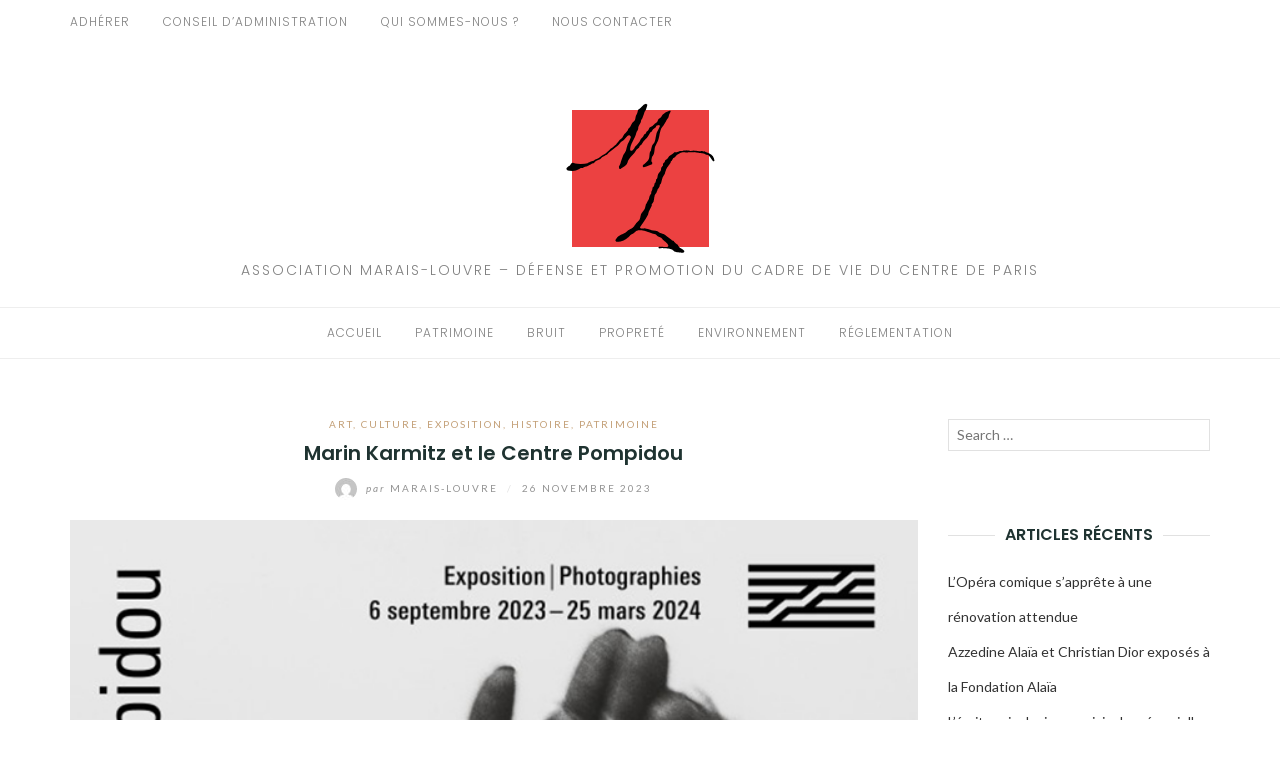

--- FILE ---
content_type: text/html; charset=UTF-8
request_url: https://marais-louvre.fr/marin-kamitz-et-le-centre-pompidou
body_size: 15665
content:
<!DOCTYPE html>
<html class="no-js" lang="fr-FR">
<head>
	<meta charset="UTF-8">
	<meta http-equiv="X-UA-Compatible" content="IE=edge">
	<meta name="viewport" content="width=device-width, initial-scale=1">
	<title>Marin Karmitz et le Centre Pompidou &#8211; Association Marais-Louvre</title>
<meta name='robots' content='max-image-preview:large' />
<link rel='dns-prefetch' href='//fonts.googleapis.com' />
<link rel="alternate" type="application/rss+xml" title="Association Marais-Louvre &raquo; Flux" href="https://marais-louvre.fr/feed" />
<link rel="alternate" type="application/rss+xml" title="Association Marais-Louvre &raquo; Flux des commentaires" href="https://marais-louvre.fr/comments/feed" />
<link rel="alternate" type="application/rss+xml" title="Association Marais-Louvre &raquo; Marin Karmitz et le Centre Pompidou Flux des commentaires" href="https://marais-louvre.fr/marin-kamitz-et-le-centre-pompidou/feed" />
<link rel="alternate" title="oEmbed (JSON)" type="application/json+oembed" href="https://marais-louvre.fr/wp-json/oembed/1.0/embed?url=https%3A%2F%2Fmarais-louvre.fr%2Fmarin-kamitz-et-le-centre-pompidou" />
<link rel="alternate" title="oEmbed (XML)" type="text/xml+oembed" href="https://marais-louvre.fr/wp-json/oembed/1.0/embed?url=https%3A%2F%2Fmarais-louvre.fr%2Fmarin-kamitz-et-le-centre-pompidou&#038;format=xml" />
<style id='wp-img-auto-sizes-contain-inline-css' type='text/css'>
img:is([sizes=auto i],[sizes^="auto," i]){contain-intrinsic-size:3000px 1500px}
/*# sourceURL=wp-img-auto-sizes-contain-inline-css */
</style>
<style id='wp-emoji-styles-inline-css' type='text/css'>

	img.wp-smiley, img.emoji {
		display: inline !important;
		border: none !important;
		box-shadow: none !important;
		height: 1em !important;
		width: 1em !important;
		margin: 0 0.07em !important;
		vertical-align: -0.1em !important;
		background: none !important;
		padding: 0 !important;
	}
/*# sourceURL=wp-emoji-styles-inline-css */
</style>
<style id='wp-block-library-inline-css' type='text/css'>
:root{--wp-block-synced-color:#7a00df;--wp-block-synced-color--rgb:122,0,223;--wp-bound-block-color:var(--wp-block-synced-color);--wp-editor-canvas-background:#ddd;--wp-admin-theme-color:#007cba;--wp-admin-theme-color--rgb:0,124,186;--wp-admin-theme-color-darker-10:#006ba1;--wp-admin-theme-color-darker-10--rgb:0,107,160.5;--wp-admin-theme-color-darker-20:#005a87;--wp-admin-theme-color-darker-20--rgb:0,90,135;--wp-admin-border-width-focus:2px}@media (min-resolution:192dpi){:root{--wp-admin-border-width-focus:1.5px}}.wp-element-button{cursor:pointer}:root .has-very-light-gray-background-color{background-color:#eee}:root .has-very-dark-gray-background-color{background-color:#313131}:root .has-very-light-gray-color{color:#eee}:root .has-very-dark-gray-color{color:#313131}:root .has-vivid-green-cyan-to-vivid-cyan-blue-gradient-background{background:linear-gradient(135deg,#00d084,#0693e3)}:root .has-purple-crush-gradient-background{background:linear-gradient(135deg,#34e2e4,#4721fb 50%,#ab1dfe)}:root .has-hazy-dawn-gradient-background{background:linear-gradient(135deg,#faaca8,#dad0ec)}:root .has-subdued-olive-gradient-background{background:linear-gradient(135deg,#fafae1,#67a671)}:root .has-atomic-cream-gradient-background{background:linear-gradient(135deg,#fdd79a,#004a59)}:root .has-nightshade-gradient-background{background:linear-gradient(135deg,#330968,#31cdcf)}:root .has-midnight-gradient-background{background:linear-gradient(135deg,#020381,#2874fc)}:root{--wp--preset--font-size--normal:16px;--wp--preset--font-size--huge:42px}.has-regular-font-size{font-size:1em}.has-larger-font-size{font-size:2.625em}.has-normal-font-size{font-size:var(--wp--preset--font-size--normal)}.has-huge-font-size{font-size:var(--wp--preset--font-size--huge)}.has-text-align-center{text-align:center}.has-text-align-left{text-align:left}.has-text-align-right{text-align:right}.has-fit-text{white-space:nowrap!important}#end-resizable-editor-section{display:none}.aligncenter{clear:both}.items-justified-left{justify-content:flex-start}.items-justified-center{justify-content:center}.items-justified-right{justify-content:flex-end}.items-justified-space-between{justify-content:space-between}.screen-reader-text{border:0;clip-path:inset(50%);height:1px;margin:-1px;overflow:hidden;padding:0;position:absolute;width:1px;word-wrap:normal!important}.screen-reader-text:focus{background-color:#ddd;clip-path:none;color:#444;display:block;font-size:1em;height:auto;left:5px;line-height:normal;padding:15px 23px 14px;text-decoration:none;top:5px;width:auto;z-index:100000}html :where(.has-border-color){border-style:solid}html :where([style*=border-top-color]){border-top-style:solid}html :where([style*=border-right-color]){border-right-style:solid}html :where([style*=border-bottom-color]){border-bottom-style:solid}html :where([style*=border-left-color]){border-left-style:solid}html :where([style*=border-width]){border-style:solid}html :where([style*=border-top-width]){border-top-style:solid}html :where([style*=border-right-width]){border-right-style:solid}html :where([style*=border-bottom-width]){border-bottom-style:solid}html :where([style*=border-left-width]){border-left-style:solid}html :where(img[class*=wp-image-]){height:auto;max-width:100%}:where(figure){margin:0 0 1em}html :where(.is-position-sticky){--wp-admin--admin-bar--position-offset:var(--wp-admin--admin-bar--height,0px)}@media screen and (max-width:600px){html :where(.is-position-sticky){--wp-admin--admin-bar--position-offset:0px}}

/*# sourceURL=wp-block-library-inline-css */
</style><style id='global-styles-inline-css' type='text/css'>
:root{--wp--preset--aspect-ratio--square: 1;--wp--preset--aspect-ratio--4-3: 4/3;--wp--preset--aspect-ratio--3-4: 3/4;--wp--preset--aspect-ratio--3-2: 3/2;--wp--preset--aspect-ratio--2-3: 2/3;--wp--preset--aspect-ratio--16-9: 16/9;--wp--preset--aspect-ratio--9-16: 9/16;--wp--preset--color--black: #000000;--wp--preset--color--cyan-bluish-gray: #abb8c3;--wp--preset--color--white: #ffffff;--wp--preset--color--pale-pink: #f78da7;--wp--preset--color--vivid-red: #cf2e2e;--wp--preset--color--luminous-vivid-orange: #ff6900;--wp--preset--color--luminous-vivid-amber: #fcb900;--wp--preset--color--light-green-cyan: #7bdcb5;--wp--preset--color--vivid-green-cyan: #00d084;--wp--preset--color--pale-cyan-blue: #8ed1fc;--wp--preset--color--vivid-cyan-blue: #0693e3;--wp--preset--color--vivid-purple: #9b51e0;--wp--preset--gradient--vivid-cyan-blue-to-vivid-purple: linear-gradient(135deg,rgb(6,147,227) 0%,rgb(155,81,224) 100%);--wp--preset--gradient--light-green-cyan-to-vivid-green-cyan: linear-gradient(135deg,rgb(122,220,180) 0%,rgb(0,208,130) 100%);--wp--preset--gradient--luminous-vivid-amber-to-luminous-vivid-orange: linear-gradient(135deg,rgb(252,185,0) 0%,rgb(255,105,0) 100%);--wp--preset--gradient--luminous-vivid-orange-to-vivid-red: linear-gradient(135deg,rgb(255,105,0) 0%,rgb(207,46,46) 100%);--wp--preset--gradient--very-light-gray-to-cyan-bluish-gray: linear-gradient(135deg,rgb(238,238,238) 0%,rgb(169,184,195) 100%);--wp--preset--gradient--cool-to-warm-spectrum: linear-gradient(135deg,rgb(74,234,220) 0%,rgb(151,120,209) 20%,rgb(207,42,186) 40%,rgb(238,44,130) 60%,rgb(251,105,98) 80%,rgb(254,248,76) 100%);--wp--preset--gradient--blush-light-purple: linear-gradient(135deg,rgb(255,206,236) 0%,rgb(152,150,240) 100%);--wp--preset--gradient--blush-bordeaux: linear-gradient(135deg,rgb(254,205,165) 0%,rgb(254,45,45) 50%,rgb(107,0,62) 100%);--wp--preset--gradient--luminous-dusk: linear-gradient(135deg,rgb(255,203,112) 0%,rgb(199,81,192) 50%,rgb(65,88,208) 100%);--wp--preset--gradient--pale-ocean: linear-gradient(135deg,rgb(255,245,203) 0%,rgb(182,227,212) 50%,rgb(51,167,181) 100%);--wp--preset--gradient--electric-grass: linear-gradient(135deg,rgb(202,248,128) 0%,rgb(113,206,126) 100%);--wp--preset--gradient--midnight: linear-gradient(135deg,rgb(2,3,129) 0%,rgb(40,116,252) 100%);--wp--preset--font-size--small: 13px;--wp--preset--font-size--medium: 20px;--wp--preset--font-size--large: 36px;--wp--preset--font-size--x-large: 42px;--wp--preset--spacing--20: 0.44rem;--wp--preset--spacing--30: 0.67rem;--wp--preset--spacing--40: 1rem;--wp--preset--spacing--50: 1.5rem;--wp--preset--spacing--60: 2.25rem;--wp--preset--spacing--70: 3.38rem;--wp--preset--spacing--80: 5.06rem;--wp--preset--shadow--natural: 6px 6px 9px rgba(0, 0, 0, 0.2);--wp--preset--shadow--deep: 12px 12px 50px rgba(0, 0, 0, 0.4);--wp--preset--shadow--sharp: 6px 6px 0px rgba(0, 0, 0, 0.2);--wp--preset--shadow--outlined: 6px 6px 0px -3px rgb(255, 255, 255), 6px 6px rgb(0, 0, 0);--wp--preset--shadow--crisp: 6px 6px 0px rgb(0, 0, 0);}:where(.is-layout-flex){gap: 0.5em;}:where(.is-layout-grid){gap: 0.5em;}body .is-layout-flex{display: flex;}.is-layout-flex{flex-wrap: wrap;align-items: center;}.is-layout-flex > :is(*, div){margin: 0;}body .is-layout-grid{display: grid;}.is-layout-grid > :is(*, div){margin: 0;}:where(.wp-block-columns.is-layout-flex){gap: 2em;}:where(.wp-block-columns.is-layout-grid){gap: 2em;}:where(.wp-block-post-template.is-layout-flex){gap: 1.25em;}:where(.wp-block-post-template.is-layout-grid){gap: 1.25em;}.has-black-color{color: var(--wp--preset--color--black) !important;}.has-cyan-bluish-gray-color{color: var(--wp--preset--color--cyan-bluish-gray) !important;}.has-white-color{color: var(--wp--preset--color--white) !important;}.has-pale-pink-color{color: var(--wp--preset--color--pale-pink) !important;}.has-vivid-red-color{color: var(--wp--preset--color--vivid-red) !important;}.has-luminous-vivid-orange-color{color: var(--wp--preset--color--luminous-vivid-orange) !important;}.has-luminous-vivid-amber-color{color: var(--wp--preset--color--luminous-vivid-amber) !important;}.has-light-green-cyan-color{color: var(--wp--preset--color--light-green-cyan) !important;}.has-vivid-green-cyan-color{color: var(--wp--preset--color--vivid-green-cyan) !important;}.has-pale-cyan-blue-color{color: var(--wp--preset--color--pale-cyan-blue) !important;}.has-vivid-cyan-blue-color{color: var(--wp--preset--color--vivid-cyan-blue) !important;}.has-vivid-purple-color{color: var(--wp--preset--color--vivid-purple) !important;}.has-black-background-color{background-color: var(--wp--preset--color--black) !important;}.has-cyan-bluish-gray-background-color{background-color: var(--wp--preset--color--cyan-bluish-gray) !important;}.has-white-background-color{background-color: var(--wp--preset--color--white) !important;}.has-pale-pink-background-color{background-color: var(--wp--preset--color--pale-pink) !important;}.has-vivid-red-background-color{background-color: var(--wp--preset--color--vivid-red) !important;}.has-luminous-vivid-orange-background-color{background-color: var(--wp--preset--color--luminous-vivid-orange) !important;}.has-luminous-vivid-amber-background-color{background-color: var(--wp--preset--color--luminous-vivid-amber) !important;}.has-light-green-cyan-background-color{background-color: var(--wp--preset--color--light-green-cyan) !important;}.has-vivid-green-cyan-background-color{background-color: var(--wp--preset--color--vivid-green-cyan) !important;}.has-pale-cyan-blue-background-color{background-color: var(--wp--preset--color--pale-cyan-blue) !important;}.has-vivid-cyan-blue-background-color{background-color: var(--wp--preset--color--vivid-cyan-blue) !important;}.has-vivid-purple-background-color{background-color: var(--wp--preset--color--vivid-purple) !important;}.has-black-border-color{border-color: var(--wp--preset--color--black) !important;}.has-cyan-bluish-gray-border-color{border-color: var(--wp--preset--color--cyan-bluish-gray) !important;}.has-white-border-color{border-color: var(--wp--preset--color--white) !important;}.has-pale-pink-border-color{border-color: var(--wp--preset--color--pale-pink) !important;}.has-vivid-red-border-color{border-color: var(--wp--preset--color--vivid-red) !important;}.has-luminous-vivid-orange-border-color{border-color: var(--wp--preset--color--luminous-vivid-orange) !important;}.has-luminous-vivid-amber-border-color{border-color: var(--wp--preset--color--luminous-vivid-amber) !important;}.has-light-green-cyan-border-color{border-color: var(--wp--preset--color--light-green-cyan) !important;}.has-vivid-green-cyan-border-color{border-color: var(--wp--preset--color--vivid-green-cyan) !important;}.has-pale-cyan-blue-border-color{border-color: var(--wp--preset--color--pale-cyan-blue) !important;}.has-vivid-cyan-blue-border-color{border-color: var(--wp--preset--color--vivid-cyan-blue) !important;}.has-vivid-purple-border-color{border-color: var(--wp--preset--color--vivid-purple) !important;}.has-vivid-cyan-blue-to-vivid-purple-gradient-background{background: var(--wp--preset--gradient--vivid-cyan-blue-to-vivid-purple) !important;}.has-light-green-cyan-to-vivid-green-cyan-gradient-background{background: var(--wp--preset--gradient--light-green-cyan-to-vivid-green-cyan) !important;}.has-luminous-vivid-amber-to-luminous-vivid-orange-gradient-background{background: var(--wp--preset--gradient--luminous-vivid-amber-to-luminous-vivid-orange) !important;}.has-luminous-vivid-orange-to-vivid-red-gradient-background{background: var(--wp--preset--gradient--luminous-vivid-orange-to-vivid-red) !important;}.has-very-light-gray-to-cyan-bluish-gray-gradient-background{background: var(--wp--preset--gradient--very-light-gray-to-cyan-bluish-gray) !important;}.has-cool-to-warm-spectrum-gradient-background{background: var(--wp--preset--gradient--cool-to-warm-spectrum) !important;}.has-blush-light-purple-gradient-background{background: var(--wp--preset--gradient--blush-light-purple) !important;}.has-blush-bordeaux-gradient-background{background: var(--wp--preset--gradient--blush-bordeaux) !important;}.has-luminous-dusk-gradient-background{background: var(--wp--preset--gradient--luminous-dusk) !important;}.has-pale-ocean-gradient-background{background: var(--wp--preset--gradient--pale-ocean) !important;}.has-electric-grass-gradient-background{background: var(--wp--preset--gradient--electric-grass) !important;}.has-midnight-gradient-background{background: var(--wp--preset--gradient--midnight) !important;}.has-small-font-size{font-size: var(--wp--preset--font-size--small) !important;}.has-medium-font-size{font-size: var(--wp--preset--font-size--medium) !important;}.has-large-font-size{font-size: var(--wp--preset--font-size--large) !important;}.has-x-large-font-size{font-size: var(--wp--preset--font-size--x-large) !important;}
/*# sourceURL=global-styles-inline-css */
</style>

<style id='classic-theme-styles-inline-css' type='text/css'>
/*! This file is auto-generated */
.wp-block-button__link{color:#fff;background-color:#32373c;border-radius:9999px;box-shadow:none;text-decoration:none;padding:calc(.667em + 2px) calc(1.333em + 2px);font-size:1.125em}.wp-block-file__button{background:#32373c;color:#fff;text-decoration:none}
/*# sourceURL=/wp-includes/css/classic-themes.min.css */
</style>
<link rel='stylesheet' id='eightydays-fonts-css' href='https://fonts.googleapis.com/css?family=Lato%3A400%2C700%2C400italic%2C700italic%7CPoppins%3A300%2C600&#038;ver=6.9#038;subset=latin%2Clatin-ext' type='text/css' media='all' />
<link rel='stylesheet' id='bootstrap-css' href='https://marais-louvre.fr/wp-content/themes/eightydays-lite/css/bootstrap.css?ver=3.3.5' type='text/css' media='all' />
<link rel='stylesheet' id='eightydays-lite-css' href='https://marais-louvre.fr/wp-content/themes/eightydays-lite/style.css?ver=6.9' type='text/css' media='all' />
<link rel='stylesheet' id='jquery-lazyloadxt-spinner-css-css' href='//marais-louvre.fr/wp-content/plugins/a3-lazy-load/assets/css/jquery.lazyloadxt.spinner.css?ver=6.9' type='text/css' media='all' />
<script type="text/javascript" src="https://marais-louvre.fr/wp-includes/js/jquery/jquery.min.js?ver=3.7.1" id="jquery-core-js"></script>
<script type="text/javascript" src="https://marais-louvre.fr/wp-includes/js/jquery/jquery-migrate.min.js?ver=3.4.1" id="jquery-migrate-js"></script>
<link rel="https://api.w.org/" href="https://marais-louvre.fr/wp-json/" /><link rel="alternate" title="JSON" type="application/json" href="https://marais-louvre.fr/wp-json/wp/v2/posts/11243" /><link rel="EditURI" type="application/rsd+xml" title="RSD" href="https://marais-louvre.fr/xmlrpc.php?rsd" />
<meta name="generator" content="WordPress 6.9" />
<link rel="canonical" href="https://marais-louvre.fr/marin-kamitz-et-le-centre-pompidou" />
<link rel='shortlink' href='https://marais-louvre.fr/?p=11243' />

        <script type="text/javascript">
            var jQueryMigrateHelperHasSentDowngrade = false;

			window.onerror = function( msg, url, line, col, error ) {
				// Break out early, do not processing if a downgrade reqeust was already sent.
				if ( jQueryMigrateHelperHasSentDowngrade ) {
					return true;
                }

				var xhr = new XMLHttpRequest();
				var nonce = 'cb87c947ef';
				var jQueryFunctions = [
					'andSelf',
					'browser',
					'live',
					'boxModel',
					'support.boxModel',
					'size',
					'swap',
					'clean',
					'sub',
                ];
				var match_pattern = /\)\.(.+?) is not a function/;
                var erroredFunction = msg.match( match_pattern );

                // If there was no matching functions, do not try to downgrade.
                if ( null === erroredFunction || typeof erroredFunction !== 'object' || typeof erroredFunction[1] === "undefined" || -1 === jQueryFunctions.indexOf( erroredFunction[1] ) ) {
                    return true;
                }

                // Set that we've now attempted a downgrade request.
                jQueryMigrateHelperHasSentDowngrade = true;

				xhr.open( 'POST', 'https://marais-louvre.fr/wp-admin/admin-ajax.php' );
				xhr.setRequestHeader( 'Content-Type', 'application/x-www-form-urlencoded' );
				xhr.onload = function () {
					var response,
                        reload = false;

					if ( 200 === xhr.status ) {
                        try {
                        	response = JSON.parse( xhr.response );

                        	reload = response.data.reload;
                        } catch ( e ) {
                        	reload = false;
                        }
                    }

					// Automatically reload the page if a deprecation caused an automatic downgrade, ensure visitors get the best possible experience.
					if ( reload ) {
						location.reload();
                    }
				};

				xhr.send( encodeURI( 'action=jquery-migrate-downgrade-version&_wpnonce=' + nonce ) );

				// Suppress error alerts in older browsers
				return true;
			}
        </script>

			<script>document.documentElement.className = document.documentElement.className.replace( 'no-js', 'js' );</script>
	<style type="text/css">.recentcomments a{display:inline !important;padding:0 !important;margin:0 !important;}</style><link rel="icon" href="https://marais-louvre.fr/wp-content/uploads/2018/09/Nouveau-projet-100x100.png" sizes="32x32" />
<link rel="icon" href="https://marais-louvre.fr/wp-content/uploads/2018/09/Nouveau-projet.png" sizes="192x192" />
<link rel="apple-touch-icon" href="https://marais-louvre.fr/wp-content/uploads/2018/09/Nouveau-projet.png" />
<meta name="msapplication-TileImage" content="https://marais-louvre.fr/wp-content/uploads/2018/09/Nouveau-projet.png" />
		<style type="text/css" id="wp-custom-css">
			.site-info { display: none; }		</style>
		</head>

<body class="wp-singular post-template-default single single-post postid-11243 single-format-standard wp-custom-logo wp-theme-eightydays-lite" itemscope="itemscope" itemtype="http://schema.org/WebPage">
<div id="page" class="site">
	<span
		class="page-overlay"
		role="button"
		tabindex="-1"
			></span>
	<a class="skip-link screen-reader-text" href="#content">Aller au contenu</a>

	<div class="top-bar">
		<div class="container">
			<div class="top-bar-left pull-left">
									<nav id="top-bar-left-navigation" class="top-bar-navigation">
						<ul id="top-bar-left-menu" class="top-bar-menu nav-menu"><li id="menu-item-34" class="menu-item menu-item-type-post_type menu-item-object-page menu-item-34"><a href="https://marais-louvre.fr/adherer">Adhérer</a></li>
<li id="menu-item-43" class="menu-item menu-item-type-post_type menu-item-object-page menu-item-43"><a href="https://marais-louvre.fr/conseil-dadministration">Conseil d&rsquo;administration</a></li>
<li id="menu-item-47" class="menu-item menu-item-type-post_type menu-item-object-page menu-item-47"><a href="https://marais-louvre.fr/qui-sommes-nous">Qui sommes-nous ?</a></li>
<li id="menu-item-153" class="menu-item menu-item-type-post_type menu-item-object-page menu-item-153"><a href="https://marais-louvre.fr/nous-contacter">Nous contacter</a></li>
</ul>					</nav>
				
									<button
						id="sidebar-toggle" class="sidebar-toggle"
											><span></span>
					</button>
							</div>

			<div class="top-bar-right pull-right text-right">
							</div>
		</div>
	</div><!-- .top-bar -->

	<header id="masthead" class="site-header" itemscope="itemscope" itemtype="http://schema.org/WPHeader">
		<div class="site-branding text-center">
							<a href="https://marais-louvre.fr/" class="custom-logo-link" rel="home"><img width="150" height="150" src="https://marais-louvre.fr/wp-content/uploads/2018/09/Nouveau-projet.png" class="custom-logo" alt="Association Marais-Louvre" decoding="async" srcset="https://marais-louvre.fr/wp-content/uploads/2018/09/Nouveau-projet.png 150w, https://marais-louvre.fr/wp-content/uploads/2018/09/Nouveau-projet-100x100.png 100w" sizes="(max-width: 150px) 100vw, 150px" /></a>										<div class="site-description">Association Marais-Louvre &#8211; Défense et promotion du cadre de vie du centre de paris</div>
					</div>
					<nav id="site-navigation" class="main-navigation">
				<div class="container"><ul id="primary-menu" class="primary-menu text-center"><li id="menu-item-6041" class="menu-item menu-item-type-custom menu-item-object-custom menu-item-home menu-item-6041"><a href="https://marais-louvre.fr/">Accueil</a></li>
<li id="menu-item-57" class="menu-item menu-item-type-taxonomy menu-item-object-category current-post-ancestor current-menu-parent current-post-parent menu-item-57"><a href="https://marais-louvre.fr/category/patrimoine">Patrimoine</a></li>
<li id="menu-item-58" class="menu-item menu-item-type-taxonomy menu-item-object-category menu-item-58"><a href="https://marais-louvre.fr/category/bruit">Bruit</a></li>
<li id="menu-item-59" class="menu-item menu-item-type-taxonomy menu-item-object-category menu-item-59"><a href="https://marais-louvre.fr/category/proprete">Propreté</a></li>
<li id="menu-item-60" class="menu-item menu-item-type-taxonomy menu-item-object-category menu-item-60"><a href="https://marais-louvre.fr/category/environnement">Environnement</a></li>
<li id="menu-item-61" class="menu-item menu-item-type-taxonomy menu-item-object-category menu-item-61"><a href="https://marais-louvre.fr/category/reglementation">Réglementation</a></li>
</ul></div>			</nav><!-- #site-navigation -->
			</header><!-- #masthead -->

	<div class="container">
		<main id="main" class="site-main">	<div class="row">
		<div class="col-md-9" id="content">

			
<article id="post-11243" class="post-11243 post type-post status-publish format-standard has-post-thumbnail hentry category-art category-culture category-exposition category-histoire category-patrimoine tag-artistes tag-association-marais-louvre tag-exposition tag-musee">
	<header class="entry-header page-header">
		<div class="entry-meta">
			<div class="categories"><a href="https://marais-louvre.fr/category/art" rel="category tag">Art</a>, <a href="https://marais-louvre.fr/category/culture" rel="category tag">Culture</a>, <a href="https://marais-louvre.fr/category/exposition" rel="category tag">Exposition</a>, <a href="https://marais-louvre.fr/category/histoire" rel="category tag">Histoire</a>, <a href="https://marais-louvre.fr/category/patrimoine" rel="category tag">Patrimoine</a></div>
		</div>
		<h1 class="entry-title page-title">Marin Karmitz et le Centre Pompidou</h1>		<div class="entry-meta">
			<a class="author-link" href="https://marais-louvre.fr/author/ty_09-g_" rel="author">
				<img alt='' src="//marais-louvre.fr/wp-content/plugins/a3-lazy-load/assets/images/lazy_placeholder.gif" data-lazy-type="image" data-src='https://secure.gravatar.com/avatar/7a604410e0d8ba5914a0d4039bf5ab3a3671b28a61d6caeddd117c8ed0335005?s=22&#038;d=mm&#038;r=g' srcset="" data-srcset='https://secure.gravatar.com/avatar/7a604410e0d8ba5914a0d4039bf5ab3a3671b28a61d6caeddd117c8ed0335005?s=44&#038;d=mm&#038;r=g 2x' class='lazy lazy-hidden avatar avatar-22 photo' height='22' width='22' decoding='async'/><noscript><img alt='' src='https://secure.gravatar.com/avatar/7a604410e0d8ba5914a0d4039bf5ab3a3671b28a61d6caeddd117c8ed0335005?s=22&#038;d=mm&#038;r=g' srcset='https://secure.gravatar.com/avatar/7a604410e0d8ba5914a0d4039bf5ab3a3671b28a61d6caeddd117c8ed0335005?s=44&#038;d=mm&#038;r=g 2x' class='avatar avatar-22 photo' height='22' width='22' decoding='async'/></noscript>				<span class="by">par</span>
				Marais-Louvre			</a>
			<span class="separator">/</span>
			<time class="entry-date published" datetime="2023-11-26T09:05:05+00:00">26 novembre 2023</time><time class="updated hidden" datetime="2023-11-26T21:08:48+00:00">26 novembre 2023</time>		</div>
	</header><!-- .entry-header -->

			<div class="entry-media">
			<img width="679" height="1000" src="//marais-louvre.fr/wp-content/plugins/a3-lazy-load/assets/images/lazy_placeholder.gif" data-lazy-type="image" data-src="https://marais-louvre.fr/wp-content/uploads/2023/10/Actus-M-beaubourg.jpg" class="lazy lazy-hidden attachment-full size-full wp-post-image" alt="" decoding="async" fetchpriority="high" srcset="" data-srcset="https://marais-louvre.fr/wp-content/uploads/2023/10/Actus-M-beaubourg.jpg 679w, https://marais-louvre.fr/wp-content/uploads/2023/10/Actus-M-beaubourg-204x300.jpg 204w" sizes="(max-width: 679px) 100vw, 679px" /><noscript><img width="679" height="1000" src="https://marais-louvre.fr/wp-content/uploads/2023/10/Actus-M-beaubourg.jpg" class="attachment-full size-full wp-post-image" alt="" decoding="async" fetchpriority="high" srcset="https://marais-louvre.fr/wp-content/uploads/2023/10/Actus-M-beaubourg.jpg 679w, https://marais-louvre.fr/wp-content/uploads/2023/10/Actus-M-beaubourg-204x300.jpg 204w" sizes="(max-width: 679px) 100vw, 679px" /></noscript>		</div>
	
	<div class="entry-content clearfix">
		
		<p><span style="font-family: 'trebuchet ms', geneva, sans-serif;">Associé au centre Pompidou, un collectionneur, Marin Karmitz le producteur et distributeur de MK2 confronte une suite de photographies noir et blanc à celles du célèbre musée. L&rsquo;exposition « <strong>Corps à corps &#8211; Histoires(s) de la photographie</strong> » est une première affirme la presse enthousiaste « &#8230;qui unit vision publique et privée ». L&rsquo;exposition sur le thème de la figure humaine est imposante puisqu&rsquo;elle réunit 500 photographies émanant de 120 photographes  sont ainsi dévoilées au public sut le thème de l&rsquo;être humain qui en constitue « le fil rouge ». Certaines sont signées par les plus grands artistes tels Brancusi, Smith, Saul Leiter, Man Ray,  Vishniac, Boltanski,  Les styles, les générations, des regards  se confrontent. Il apparait difficile de « <em>soutenir un demi-millier de <a href="https://www.connaissancedesarts.com/artistes/paul-gauguin/erotisme-et-exotisme-chez-gauguin-nouveaux-regards-sur-un-fantasme-occidental-11172795/">regards</a> posés sur soi</em>. »</span></p>
<p><span style="font-family: 'trebuchet ms', geneva, sans-serif;">L&rsquo;intérêt aussi de cette collection privée de Marin Kamitz (70% des oeuvres n&rsquo;ont jamais été montrée) est qu&rsquo;elle est » <em>bien dotée  en photographes américains, absents des collections du Musée National d&rsquo;Art Moderne….  Les pièces historiques ou contemporaines, inattendues ou méconnues dialoguent et s’unissent dans une grande fluidité. Le noir et blanc domine alors que le XXe siècle et les débuts du XXIe se font sombres, subversifs, contestataires ou mémoriels. Chaque section (sept au total) réserve son lot d’associations d’auteurs d’époques différentes. Les usages du photomaton et de son dispositif esthétique des années 1920 à nos jours.</em></span></p>
<p><span style="font-family: 'trebuchet ms', geneva, sans-serif;">Certaines critiques  regrettent qu' »aucun entretien filmé… » sur le collectionneur et le musée « n’a été prévu dans l’exposition. »</span></p>
<p><span style="font-family: 'trebuchet ms', geneva, sans-serif;">Enfin, il est intéressant de savoir que « d<em>ans la perspective de cette exposition, des achats de photographies de Val Telberg, Alain Baczyncky, ou Smith, entre autres, ont été ainsi menés entre 2022 et 2023 (NDLR : par le musée). Marin Karmitz a fait don d’un ensemble d’autoportraits et de portraits de Witkiewicz absents des collections… » </em>du musée<em>.</em></span></p>
<p><span style="font-family: 'trebuchet ms', geneva, sans-serif;">Comme le conclut la notice du Centre Pompidou sur l&rsquo;exposition, celle-ci « <em>offre un regard inédit sur les représentations photographiques du genre humain aux 20<sup>e</sup> et 21<sup>e </sup>siècles</em>. »</span></p>
<p>&nbsp;</p>
<p><span style="font-family: 'trebuchet ms', geneva, sans-serif;"><em>Jusqu&rsquo;au 24 mars 2024. De <span class="horaireEvenement">11h00 à  21h00, </span><span class="joursEvenement">tous les lundis, mercredis, vendredis, samedis, dimanches. De </span><span class="horaireEvenement">11h à 23h, </span><span class="joursEvenement">tous les jeudis.</span></em></span></p>
<p><em><span style="font-size: 10pt;"><span style="font-family: 'trebuchet ms', geneva, sans-serif;"><strong style="font-size: 10pt;">Sources</strong></span><span style="font-size: 10pt;"><span style="font-family: 'trebuchet ms', geneva, sans-serif;"> : Le journal des Arts du 20 septembre 2</span>023.  </span><span style="font-size: 13.3333px;">Connaissance</span><span style="font-size: 10pt;"> des Arts du 14 septembre 2023</span></span></em></p>
	</div><!-- .entry-content -->

	<footer class="entry-footer">
		<div class="post-tags"><a href="https://marais-louvre.fr/tag/artistes" rel="tag">artistes</a><a href="https://marais-louvre.fr/tag/association-marais-louvre" rel="tag">association Marais-Louvre</a><a href="https://marais-louvre.fr/tag/exposition" rel="tag">exposition</a><a href="https://marais-louvre.fr/tag/musee" rel="tag">musée</a></div>	</footer><!-- .entry-footer -->
</article><!-- #post-## -->

	<nav class="navigation post-navigation" aria-label="Publications">
		<h2 class="screen-reader-text">Navigation de l’article</h2>
		<div class="nav-links"><div class="nav-previous"><a href="https://marais-louvre.fr/le-bel-hotel-mansart-de-sagonne" rel="prev">&larr; Le bel Hôtel Mansart de Sagonne</a></div><div class="nav-next"><a href="https://marais-louvre.fr/le-nouveau-plan-climat-municipal-est-arrive" rel="next">Le nouveau plan climat municipal est arrivé &rarr;</a></div></div>
	</nav><div class="related-posts text-center clearfix row">
	<h4 class="section-title col-md-12"><span>Vous apprécierez aussi </span></h4>
					<div class="related-post col-sm-4">
							<div class="entry-media">
					<a href="https://marais-louvre.fr/lopera-comique-sapprete-a-une-renovation-attendue" title="L&rsquo;Opéra comique s&rsquo;apprête à une rénovation attendue">
						<img width="270" height="168" src="//marais-louvre.fr/wp-content/plugins/a3-lazy-load/assets/images/lazy_placeholder.gif" data-lazy-type="image" data-src="https://marais-louvre.fr/wp-content/uploads/2026/01/PXL_20251014_091124726-1024x769-1-270x168.jpg" class="lazy lazy-hidden attachment-eightydays-related size-eightydays-related wp-post-image" alt="" decoding="async" srcset="" data-srcset="https://marais-louvre.fr/wp-content/uploads/2026/01/PXL_20251014_091124726-1024x769-1-270x168.jpg 270w, https://marais-louvre.fr/wp-content/uploads/2026/01/PXL_20251014_091124726-1024x769-1-760x474.jpg 760w, https://marais-louvre.fr/wp-content/uploads/2026/01/PXL_20251014_091124726-1024x769-1-370x232.jpg 370w, https://marais-louvre.fr/wp-content/uploads/2026/01/PXL_20251014_091124726-1024x769-1-409x255.jpg 409w" sizes="(max-width: 270px) 100vw, 270px" /><noscript><img width="270" height="168" src="https://marais-louvre.fr/wp-content/uploads/2026/01/PXL_20251014_091124726-1024x769-1-270x168.jpg" class="attachment-eightydays-related size-eightydays-related wp-post-image" alt="" decoding="async" srcset="https://marais-louvre.fr/wp-content/uploads/2026/01/PXL_20251014_091124726-1024x769-1-270x168.jpg 270w, https://marais-louvre.fr/wp-content/uploads/2026/01/PXL_20251014_091124726-1024x769-1-760x474.jpg 760w, https://marais-louvre.fr/wp-content/uploads/2026/01/PXL_20251014_091124726-1024x769-1-370x232.jpg 370w, https://marais-louvre.fr/wp-content/uploads/2026/01/PXL_20251014_091124726-1024x769-1-409x255.jpg 409w" sizes="(max-width: 270px) 100vw, 270px" /></noscript>					</a>
				</div>
			
			<div class="related-post-title">
				<a href="https://marais-louvre.fr/lopera-comique-sapprete-a-une-renovation-attendue" title="L&rsquo;Opéra comique s&rsquo;apprête à une rénovation attendue">L&rsquo;Opéra comique s&rsquo;apprête à une rénovation attendue</a>
			</div>
			<div class="related-post-date">
				26 janvier 2026			</div>
		</div>
							<div class="related-post col-sm-4">
							<div class="entry-media">
					<a href="https://marais-louvre.fr/azzedine-alaia-et-christian-dior-exposes-a-la-fondation-alaia" title="Azzedine Alaïa et Christian Dior exposés à la Fondation Alaïa">
						<img width="270" height="168" src="//marais-louvre.fr/wp-content/plugins/a3-lazy-load/assets/images/lazy_placeholder.gif" data-lazy-type="image" data-src="https://marais-louvre.fr/wp-content/uploads/2026/01/bce16cb1706c81b9efaacc970a0a73f01b047efa-270x168.jpg" class="lazy lazy-hidden attachment-eightydays-related size-eightydays-related wp-post-image" alt="" decoding="async" loading="lazy" srcset="" data-srcset="https://marais-louvre.fr/wp-content/uploads/2026/01/bce16cb1706c81b9efaacc970a0a73f01b047efa-270x168.jpg 270w, https://marais-louvre.fr/wp-content/uploads/2026/01/bce16cb1706c81b9efaacc970a0a73f01b047efa-760x474.jpg 760w, https://marais-louvre.fr/wp-content/uploads/2026/01/bce16cb1706c81b9efaacc970a0a73f01b047efa-370x232.jpg 370w, https://marais-louvre.fr/wp-content/uploads/2026/01/bce16cb1706c81b9efaacc970a0a73f01b047efa-409x255.jpg 409w" sizes="auto, (max-width: 270px) 100vw, 270px" /><noscript><img width="270" height="168" src="https://marais-louvre.fr/wp-content/uploads/2026/01/bce16cb1706c81b9efaacc970a0a73f01b047efa-270x168.jpg" class="attachment-eightydays-related size-eightydays-related wp-post-image" alt="" decoding="async" loading="lazy" srcset="https://marais-louvre.fr/wp-content/uploads/2026/01/bce16cb1706c81b9efaacc970a0a73f01b047efa-270x168.jpg 270w, https://marais-louvre.fr/wp-content/uploads/2026/01/bce16cb1706c81b9efaacc970a0a73f01b047efa-760x474.jpg 760w, https://marais-louvre.fr/wp-content/uploads/2026/01/bce16cb1706c81b9efaacc970a0a73f01b047efa-370x232.jpg 370w, https://marais-louvre.fr/wp-content/uploads/2026/01/bce16cb1706c81b9efaacc970a0a73f01b047efa-409x255.jpg 409w" sizes="auto, (max-width: 270px) 100vw, 270px" /></noscript>					</a>
				</div>
			
			<div class="related-post-title">
				<a href="https://marais-louvre.fr/azzedine-alaia-et-christian-dior-exposes-a-la-fondation-alaia" title="Azzedine Alaïa et Christian Dior exposés à la Fondation Alaïa">Azzedine Alaïa et Christian Dior exposés à la Fondation Alaïa</a>
			</div>
			<div class="related-post-date">
				23 janvier 2026			</div>
		</div>
							<div class="related-post col-sm-4">
							<div class="entry-media">
					<a href="https://marais-louvre.fr/lecriture-inclusive-municipale-memorielle-validee-par-le-conseil-detat" title="L&rsquo;écriture inclusive municipale mémorielle validée par le Conseil d&rsquo;Etat">
						<img width="270" height="168" src="//marais-louvre.fr/wp-content/plugins/a3-lazy-load/assets/images/lazy_placeholder.gif" data-lazy-type="image" data-src="https://marais-louvre.fr/wp-content/uploads/2026/01/ecriture-inclusive-270x168.jpg" class="lazy lazy-hidden attachment-eightydays-related size-eightydays-related wp-post-image" alt="" decoding="async" loading="lazy" srcset="" data-srcset="https://marais-louvre.fr/wp-content/uploads/2026/01/ecriture-inclusive-270x168.jpg 270w, https://marais-louvre.fr/wp-content/uploads/2026/01/ecriture-inclusive-760x474.jpg 760w, https://marais-louvre.fr/wp-content/uploads/2026/01/ecriture-inclusive-370x232.jpg 370w, https://marais-louvre.fr/wp-content/uploads/2026/01/ecriture-inclusive-409x255.jpg 409w" sizes="auto, (max-width: 270px) 100vw, 270px" /><noscript><img width="270" height="168" src="https://marais-louvre.fr/wp-content/uploads/2026/01/ecriture-inclusive-270x168.jpg" class="attachment-eightydays-related size-eightydays-related wp-post-image" alt="" decoding="async" loading="lazy" srcset="https://marais-louvre.fr/wp-content/uploads/2026/01/ecriture-inclusive-270x168.jpg 270w, https://marais-louvre.fr/wp-content/uploads/2026/01/ecriture-inclusive-760x474.jpg 760w, https://marais-louvre.fr/wp-content/uploads/2026/01/ecriture-inclusive-370x232.jpg 370w, https://marais-louvre.fr/wp-content/uploads/2026/01/ecriture-inclusive-409x255.jpg 409w" sizes="auto, (max-width: 270px) 100vw, 270px" /></noscript>					</a>
				</div>
			
			<div class="related-post-title">
				<a href="https://marais-louvre.fr/lecriture-inclusive-municipale-memorielle-validee-par-le-conseil-detat" title="L&rsquo;écriture inclusive municipale mémorielle validée par le Conseil d&rsquo;Etat">L&rsquo;écriture inclusive municipale mémorielle validée par le Conseil d&rsquo;Etat</a>
			</div>
			<div class="related-post-date">
				20 janvier 2026			</div>
		</div>
			</div>
<div id="comments" class="comments-area clearfix">
	
		<div id="respond" class="comment-respond">
		<h3 id="reply-title" class="comment-reply-title">Laisser un commentaire <small><a rel="nofollow" id="cancel-comment-reply-link" href="/marin-kamitz-et-le-centre-pompidou#respond" style="display:none;">Annuler la réponse</a></small></h3><form action="https://marais-louvre.fr/wp-comments-post.php" method="post" id="commentform" class="comment-form"><p class="comment-notes"><span id="email-notes">Votre adresse e-mail ne sera pas publiée.</span> <span class="required-field-message">Les champs obligatoires sont indiqués avec <span class="required">*</span></span></p><p class="comment-form-comment"><label for="comment">Commentaire <span class="required">*</span></label> <textarea autocomplete="new-password"  id="b2a7b2be4b"  name="b2a7b2be4b"   cols="45" rows="8" maxlength="65525" required></textarea><textarea id="comment" aria-label="hp-comment" aria-hidden="true" name="comment" autocomplete="new-password" style="padding:0 !important;clip:rect(1px, 1px, 1px, 1px) !important;position:absolute !important;white-space:nowrap !important;height:1px !important;width:1px !important;overflow:hidden !important;" tabindex="-1"></textarea><script data-noptimize>document.getElementById("comment").setAttribute( "id", "a5d3692e4c46d6d85a7ef889ed0a8346" );document.getElementById("b2a7b2be4b").setAttribute( "id", "comment" );</script></p><p class="comment-form-author"><label for="author">Nom <span class="required">*</span></label> <input id="author" name="author" type="text" value="" size="30" maxlength="245" autocomplete="name" required /></p>
<p class="comment-form-email"><label for="email">E-mail <span class="required">*</span></label> <input id="email" name="email" type="email" value="" size="30" maxlength="100" aria-describedby="email-notes" autocomplete="email" required /></p>
<p class="comment-form-url"><label for="url">Site web</label> <input id="url" name="url" type="url" value="" size="30" maxlength="200" autocomplete="url" /></p>
<p class="form-submit"><input name="submit" type="submit" id="submit" class="submit" value="Laisser un commentaire" /> <input type='hidden' name='comment_post_ID' value='11243' id='comment_post_ID' />
<input type='hidden' name='comment_parent' id='comment_parent' value='0' />
</p></form>	</div><!-- #respond -->
	</div><!-- #comments -->
		</div>

		
	<aside class="col-md-3 widget-area" id="secondary" itemscope="itemscope" itemtype="http://schema.org/WPSideBar">
		<div class="widget widget_search" id="search-2"><form role="search" method="get" class="search-form" action="https://marais-louvre.fr/">
	<label>
		<span class="screen-reader-text">Recherche pour :</span>
		<input type="search" class="search-field" placeholder="Search &hellip;" value="" name="s">
	</label>
	<button type="submit" class="search-submit">
		<span class="genericon genericon-search"></span>
		<span class="screen-reader-text">Lancer la recherche</span>
	</button>
</form>
</div>
		<div class="widget widget_recent_entries" id="recent-posts-2">
		<h4 class="widget-title"><span>Articles récents</span></h4>
		<ul>
											<li>
					<a href="https://marais-louvre.fr/lopera-comique-sapprete-a-une-renovation-attendue">L&rsquo;Opéra comique s&rsquo;apprête à une rénovation attendue</a>
									</li>
											<li>
					<a href="https://marais-louvre.fr/azzedine-alaia-et-christian-dior-exposes-a-la-fondation-alaia">Azzedine Alaïa et Christian Dior exposés à la Fondation Alaïa</a>
									</li>
											<li>
					<a href="https://marais-louvre.fr/lecriture-inclusive-municipale-memorielle-validee-par-le-conseil-detat">L&rsquo;écriture inclusive municipale mémorielle validée par le Conseil d&rsquo;Etat</a>
									</li>
											<li>
					<a href="https://marais-louvre.fr/la-hausse-des-tarifs-des-musees-pour-les-non-europeens-est-elle-une-bonne-decision">La hausse des tarifs des musées pour les non européens est-elle une bonne décision ?</a>
									</li>
											<li>
					<a href="https://marais-louvre.fr/ouverture-de-paris-deco-off-2026">Ouverture de « Paris Déco Off » 2026</a>
									</li>
					</ul>

		</div><div class="widget widget_recent_comments" id="recent-comments-2"><h4 class="widget-title"><span>Commentaires récents</span></h4><ul id="recentcomments"><li class="recentcomments"><span class="comment-author-link">Marais-Louvre</span> dans <a href="https://marais-louvre.fr/apres-shein-les-lunettes-chinoises-blackship-investissent-la-rue-de-rivoli#comment-18490">Aprés Shein, les lunettes chinoises Blackship investissent la rue de Rivoli</a></li><li class="recentcomments"><span class="comment-author-link">Malfant</span> dans <a href="https://marais-louvre.fr/apres-shein-les-lunettes-chinoises-blackship-investissent-la-rue-de-rivoli#comment-18448">Aprés Shein, les lunettes chinoises Blackship investissent la rue de Rivoli</a></li><li class="recentcomments"><span class="comment-author-link">Marais-Louvre</span> dans <a href="https://marais-louvre.fr/petite-histoire-de-la-maison-paquin#comment-18099">Petite histoire de la maison Paquin</a></li><li class="recentcomments"><span class="comment-author-link">MOULIN Christiane</span> dans <a href="https://marais-louvre.fr/petite-histoire-de-la-maison-paquin#comment-18070">Petite histoire de la maison Paquin</a></li><li class="recentcomments"><span class="comment-author-link">Marais-Louvre</span> dans <a href="https://marais-louvre.fr/les-100-panneaux-sculptes-de-leglise-sainte-elisabeth-de-hongrie#comment-17867">Les 100 panneaux sculptés de l&rsquo;église Sainte-Elisabeth de Hongrie</a></li></ul></div><div class="widget widget_archive" id="archives-2"><h4 class="widget-title"><span>Archives</span></h4>
			<ul>
					<li><a href='https://marais-louvre.fr/2026/01'>janvier 2026</a></li>
	<li><a href='https://marais-louvre.fr/2025/12'>décembre 2025</a></li>
	<li><a href='https://marais-louvre.fr/2025/11'>novembre 2025</a></li>
	<li><a href='https://marais-louvre.fr/2025/10'>octobre 2025</a></li>
	<li><a href='https://marais-louvre.fr/2025/09'>septembre 2025</a></li>
	<li><a href='https://marais-louvre.fr/2025/08'>août 2025</a></li>
	<li><a href='https://marais-louvre.fr/2025/07'>juillet 2025</a></li>
	<li><a href='https://marais-louvre.fr/2025/06'>juin 2025</a></li>
	<li><a href='https://marais-louvre.fr/2025/05'>mai 2025</a></li>
	<li><a href='https://marais-louvre.fr/2025/04'>avril 2025</a></li>
	<li><a href='https://marais-louvre.fr/2025/03'>mars 2025</a></li>
	<li><a href='https://marais-louvre.fr/2025/02'>février 2025</a></li>
	<li><a href='https://marais-louvre.fr/2025/01'>janvier 2025</a></li>
	<li><a href='https://marais-louvre.fr/2024/12'>décembre 2024</a></li>
	<li><a href='https://marais-louvre.fr/2024/11'>novembre 2024</a></li>
	<li><a href='https://marais-louvre.fr/2024/10'>octobre 2024</a></li>
	<li><a href='https://marais-louvre.fr/2024/09'>septembre 2024</a></li>
	<li><a href='https://marais-louvre.fr/2024/08'>août 2024</a></li>
	<li><a href='https://marais-louvre.fr/2024/07'>juillet 2024</a></li>
	<li><a href='https://marais-louvre.fr/2024/06'>juin 2024</a></li>
	<li><a href='https://marais-louvre.fr/2024/05'>mai 2024</a></li>
	<li><a href='https://marais-louvre.fr/2024/04'>avril 2024</a></li>
	<li><a href='https://marais-louvre.fr/2024/03'>mars 2024</a></li>
	<li><a href='https://marais-louvre.fr/2024/02'>février 2024</a></li>
	<li><a href='https://marais-louvre.fr/2024/01'>janvier 2024</a></li>
	<li><a href='https://marais-louvre.fr/2023/12'>décembre 2023</a></li>
	<li><a href='https://marais-louvre.fr/2023/11'>novembre 2023</a></li>
	<li><a href='https://marais-louvre.fr/2023/10'>octobre 2023</a></li>
	<li><a href='https://marais-louvre.fr/2023/09'>septembre 2023</a></li>
	<li><a href='https://marais-louvre.fr/2023/08'>août 2023</a></li>
	<li><a href='https://marais-louvre.fr/2023/07'>juillet 2023</a></li>
	<li><a href='https://marais-louvre.fr/2023/06'>juin 2023</a></li>
	<li><a href='https://marais-louvre.fr/2023/05'>mai 2023</a></li>
	<li><a href='https://marais-louvre.fr/2023/04'>avril 2023</a></li>
	<li><a href='https://marais-louvre.fr/2023/03'>mars 2023</a></li>
	<li><a href='https://marais-louvre.fr/2023/02'>février 2023</a></li>
	<li><a href='https://marais-louvre.fr/2023/01'>janvier 2023</a></li>
	<li><a href='https://marais-louvre.fr/2022/12'>décembre 2022</a></li>
	<li><a href='https://marais-louvre.fr/2022/11'>novembre 2022</a></li>
	<li><a href='https://marais-louvre.fr/2022/10'>octobre 2022</a></li>
	<li><a href='https://marais-louvre.fr/2022/09'>septembre 2022</a></li>
	<li><a href='https://marais-louvre.fr/2022/08'>août 2022</a></li>
	<li><a href='https://marais-louvre.fr/2022/07'>juillet 2022</a></li>
	<li><a href='https://marais-louvre.fr/2022/06'>juin 2022</a></li>
	<li><a href='https://marais-louvre.fr/2022/05'>mai 2022</a></li>
	<li><a href='https://marais-louvre.fr/2022/04'>avril 2022</a></li>
	<li><a href='https://marais-louvre.fr/2022/03'>mars 2022</a></li>
	<li><a href='https://marais-louvre.fr/2022/02'>février 2022</a></li>
	<li><a href='https://marais-louvre.fr/2022/01'>janvier 2022</a></li>
	<li><a href='https://marais-louvre.fr/2021/12'>décembre 2021</a></li>
	<li><a href='https://marais-louvre.fr/2021/11'>novembre 2021</a></li>
	<li><a href='https://marais-louvre.fr/2021/10'>octobre 2021</a></li>
	<li><a href='https://marais-louvre.fr/2021/09'>septembre 2021</a></li>
	<li><a href='https://marais-louvre.fr/2021/08'>août 2021</a></li>
	<li><a href='https://marais-louvre.fr/2021/07'>juillet 2021</a></li>
	<li><a href='https://marais-louvre.fr/2021/06'>juin 2021</a></li>
	<li><a href='https://marais-louvre.fr/2021/05'>mai 2021</a></li>
	<li><a href='https://marais-louvre.fr/2021/04'>avril 2021</a></li>
	<li><a href='https://marais-louvre.fr/2021/03'>mars 2021</a></li>
	<li><a href='https://marais-louvre.fr/2021/02'>février 2021</a></li>
	<li><a href='https://marais-louvre.fr/2021/01'>janvier 2021</a></li>
	<li><a href='https://marais-louvre.fr/2020/12'>décembre 2020</a></li>
	<li><a href='https://marais-louvre.fr/2020/11'>novembre 2020</a></li>
	<li><a href='https://marais-louvre.fr/2020/10'>octobre 2020</a></li>
	<li><a href='https://marais-louvre.fr/2020/09'>septembre 2020</a></li>
	<li><a href='https://marais-louvre.fr/2020/08'>août 2020</a></li>
	<li><a href='https://marais-louvre.fr/2020/07'>juillet 2020</a></li>
	<li><a href='https://marais-louvre.fr/2020/06'>juin 2020</a></li>
	<li><a href='https://marais-louvre.fr/2020/05'>mai 2020</a></li>
	<li><a href='https://marais-louvre.fr/2020/04'>avril 2020</a></li>
	<li><a href='https://marais-louvre.fr/2020/03'>mars 2020</a></li>
	<li><a href='https://marais-louvre.fr/2020/02'>février 2020</a></li>
	<li><a href='https://marais-louvre.fr/2020/01'>janvier 2020</a></li>
	<li><a href='https://marais-louvre.fr/2019/12'>décembre 2019</a></li>
	<li><a href='https://marais-louvre.fr/2019/11'>novembre 2019</a></li>
	<li><a href='https://marais-louvre.fr/2019/10'>octobre 2019</a></li>
	<li><a href='https://marais-louvre.fr/2019/09'>septembre 2019</a></li>
	<li><a href='https://marais-louvre.fr/2019/08'>août 2019</a></li>
	<li><a href='https://marais-louvre.fr/2019/07'>juillet 2019</a></li>
	<li><a href='https://marais-louvre.fr/2019/06'>juin 2019</a></li>
	<li><a href='https://marais-louvre.fr/2019/05'>mai 2019</a></li>
	<li><a href='https://marais-louvre.fr/2019/04'>avril 2019</a></li>
	<li><a href='https://marais-louvre.fr/2019/03'>mars 2019</a></li>
	<li><a href='https://marais-louvre.fr/2019/02'>février 2019</a></li>
	<li><a href='https://marais-louvre.fr/2019/01'>janvier 2019</a></li>
	<li><a href='https://marais-louvre.fr/2018/12'>décembre 2018</a></li>
	<li><a href='https://marais-louvre.fr/2018/11'>novembre 2018</a></li>
	<li><a href='https://marais-louvre.fr/2018/10'>octobre 2018</a></li>
			</ul>

			</div><div class="widget widget_categories" id="categories-2"><h4 class="widget-title"><span>Catégories</span></h4>
			<ul>
					<li class="cat-item cat-item-92"><a href="https://marais-louvre.fr/category/art">Art</a>
</li>
	<li class="cat-item cat-item-9"><a href="https://marais-louvre.fr/category/bruit">Bruit</a>
</li>
	<li class="cat-item cat-item-571"><a href="https://marais-louvre.fr/category/climat">Climat</a>
</li>
	<li class="cat-item cat-item-287"><a href="https://marais-louvre.fr/category/commerce-et-artisanat">Commerce et artisanat</a>
</li>
	<li class="cat-item cat-item-568"><a href="https://marais-louvre.fr/category/culture">Culture</a>
</li>
	<li class="cat-item cat-item-78"><a href="https://marais-louvre.fr/category/deplacements">Déplacements</a>
</li>
	<li class="cat-item cat-item-11"><a href="https://marais-louvre.fr/category/environnement">Environnement</a>
</li>
	<li class="cat-item cat-item-90"><a href="https://marais-louvre.fr/category/espace-public">Espace public</a>
</li>
	<li class="cat-item cat-item-81"><a href="https://marais-louvre.fr/category/exposition">Exposition</a>
</li>
	<li class="cat-item cat-item-98"><a href="https://marais-louvre.fr/category/histoire">Histoire</a>
</li>
	<li class="cat-item cat-item-89"><a href="https://marais-louvre.fr/category/immobilier">immobilier</a>
</li>
	<li class="cat-item cat-item-574"><a href="https://marais-louvre.fr/category/jo">JO</a>
</li>
	<li class="cat-item cat-item-10"><a href="https://marais-louvre.fr/category/patrimoine">Patrimoine</a>
</li>
	<li class="cat-item cat-item-8"><a href="https://marais-louvre.fr/category/proprete">Propreté</a>
</li>
	<li class="cat-item cat-item-12"><a href="https://marais-louvre.fr/category/reglementation">Réglementation</a>
</li>
	<li class="cat-item cat-item-107"><a href="https://marais-louvre.fr/category/securite">Sécurité</a>
</li>
	<li class="cat-item cat-item-52"><a href="https://marais-louvre.fr/category/tourisme">Tourisme</a>
</li>
	<li class="cat-item cat-item-1"><a href="https://marais-louvre.fr/category/uncategorized">Uncategorized</a>
</li>
	<li class="cat-item cat-item-28"><a href="https://marais-louvre.fr/category/vie-quotidienne">Vie quotidienne</a>
</li>
	<li class="cat-item cat-item-556"><a href="https://marais-louvre.fr/category/ville-de-paris">Ville de Paris</a>
</li>
	<li class="cat-item cat-item-18"><a href="https://marais-louvre.fr/category/voirie">Voirie</a>
</li>
			</ul>

			</div><div class="widget widget_meta" id="meta-2"><h4 class="widget-title"><span>Méta</span></h4>
		<ul>
						<li><a href="https://marais-louvre.fr/wp-login.php">Connexion</a></li>
			<li><a href="https://marais-louvre.fr/feed">Flux des publications</a></li>
			<li><a href="https://marais-louvre.fr/comments/feed">Flux des commentaires</a></li>

			<li><a href="https://fr.wordpress.org/">Site de WordPress-FR</a></li>
		</ul>

		</div>	</aside>

	</div>
</main>
</div><!-- .container -->

<footer id="colophon" class="site-footer" itemscope="itemscope" itemtype="http://schema.org/WPFooter">
			<div class="footer-widgets">
			<div class="container">
				<div class="row">
					<div class="col-md-3 col-sm-6 widget widget_text" id="text-7"><h4 class="widget-title"><span>Contact</span></h4>			<div class="textwidget"><p style="color: #0000ff;"><strong><u>association@marais-louvre.fr</u></strong></p>
<p><strong><a href="https://www.facebook.com/pages/category/Community-Organization/Marais-Louvre-107923057378553/">Facebook</a></strong></p>
<p><strong><a href="https://twitter.com/Marais_Louvre">Twitter</a></strong></p>
</div>
		</div><div class="col-md-3 col-sm-6 widget widget_text" id="text-11"><h4 class="widget-title"><span>Membre de l&rsquo;association</span></h4>			<div class="textwidget"><p><a href="http://www.reseau-vivre-paris.fr/"><font color="blue"><strong><u>Réseau « Vivre Paris ! »</u></strong></font></a></p>
</div>
		</div>				</div>
			</div>
		</div>
	
	<div class="site-info clearfix">
		<div class="container">
							<a href="https://marais-louvre.fr/" class="custom-logo-link" rel="home"><img width="150" height="150" src="https://marais-louvre.fr/wp-content/uploads/2018/09/Nouveau-projet.png" class="custom-logo" alt="Association Marais-Louvre" decoding="async" srcset="https://marais-louvre.fr/wp-content/uploads/2018/09/Nouveau-projet.png 150w, https://marais-louvre.fr/wp-content/uploads/2018/09/Nouveau-projet-100x100.png 100w" sizes="(max-width: 150px) 100vw, 150px" /></a>						<div class="credit">
				Copyright &copy; 2026 <a href="https://marais-louvre.fr/" rel="home">Association Marais-Louvre</a>. Tous droits réservés.<br>Fièrement propulsé par <a href="https://wordpress.org">WordPress</a>. Thème <a href="http://gretathemes.com/wordpress-themes/eightydays">EightyDays Lite</a> par GretaThemes.			</div>
					</div>
	</div><!-- .site-info -->
</footer>
</div><!-- #page -->

	<aside class="mobile-sidebar">
					<nav class="mobile-navigation">
				<ul id="primary-menu-mobile" class="primary-menu-mobile"><li class="menu-item menu-item-type-custom menu-item-object-custom menu-item-home menu-item-6041"><a href="https://marais-louvre.fr/">Accueil</a></li>
<li class="menu-item menu-item-type-taxonomy menu-item-object-category current-post-ancestor current-menu-parent current-post-parent menu-item-57"><a href="https://marais-louvre.fr/category/patrimoine">Patrimoine</a></li>
<li class="menu-item menu-item-type-taxonomy menu-item-object-category menu-item-58"><a href="https://marais-louvre.fr/category/bruit">Bruit</a></li>
<li class="menu-item menu-item-type-taxonomy menu-item-object-category menu-item-59"><a href="https://marais-louvre.fr/category/proprete">Propreté</a></li>
<li class="menu-item menu-item-type-taxonomy menu-item-object-category menu-item-60"><a href="https://marais-louvre.fr/category/environnement">Environnement</a></li>
<li class="menu-item menu-item-type-taxonomy menu-item-object-category menu-item-61"><a href="https://marais-louvre.fr/category/reglementation">Réglementation</a></li>
</ul>			</nav>
					</aside>


<script type="speculationrules">
{"prefetch":[{"source":"document","where":{"and":[{"href_matches":"/*"},{"not":{"href_matches":["/wp-*.php","/wp-admin/*","/wp-content/uploads/*","/wp-content/*","/wp-content/plugins/*","/wp-content/themes/eightydays-lite/*","/*\\?(.+)"]}},{"not":{"selector_matches":"a[rel~=\"nofollow\"]"}},{"not":{"selector_matches":".no-prefetch, .no-prefetch a"}}]},"eagerness":"conservative"}]}
</script>
<script type="text/javascript" src="https://marais-louvre.fr/wp-content/themes/eightydays-lite/js/script.js?ver=6.9" id="eightydays-lite-js"></script>
<script type="text/javascript" src="https://marais-louvre.fr/wp-content/themes/eightydays-lite/js/navigation.js?ver=6.9" id="eightydays-lite-navigation-js"></script>
<script type="text/javascript" src="https://marais-louvre.fr/wp-includes/js/comment-reply.min.js?ver=6.9" id="comment-reply-js" async="async" data-wp-strategy="async" fetchpriority="low"></script>
<script type="text/javascript" id="jquery-lazyloadxt-js-extra">
/* <![CDATA[ */
var a3_lazyload_params = {"apply_images":"1","apply_videos":"1"};
//# sourceURL=jquery-lazyloadxt-js-extra
/* ]]> */
</script>
<script type="text/javascript" src="//marais-louvre.fr/wp-content/plugins/a3-lazy-load/assets/js/jquery.lazyloadxt.extra.min.js?ver=2.7.6" id="jquery-lazyloadxt-js"></script>
<script type="text/javascript" src="//marais-louvre.fr/wp-content/plugins/a3-lazy-load/assets/js/jquery.lazyloadxt.srcset.min.js?ver=2.7.6" id="jquery-lazyloadxt-srcset-js"></script>
<script type="text/javascript" id="jquery-lazyloadxt-extend-js-extra">
/* <![CDATA[ */
var a3_lazyload_extend_params = {"edgeY":"0","horizontal_container_classnames":""};
//# sourceURL=jquery-lazyloadxt-extend-js-extra
/* ]]> */
</script>
<script type="text/javascript" src="//marais-louvre.fr/wp-content/plugins/a3-lazy-load/assets/js/jquery.lazyloadxt.extend.js?ver=2.7.6" id="jquery-lazyloadxt-extend-js"></script>
<script id="wp-emoji-settings" type="application/json">
{"baseUrl":"https://s.w.org/images/core/emoji/17.0.2/72x72/","ext":".png","svgUrl":"https://s.w.org/images/core/emoji/17.0.2/svg/","svgExt":".svg","source":{"concatemoji":"https://marais-louvre.fr/wp-includes/js/wp-emoji-release.min.js?ver=6.9"}}
</script>
<script type="module">
/* <![CDATA[ */
/*! This file is auto-generated */
const a=JSON.parse(document.getElementById("wp-emoji-settings").textContent),o=(window._wpemojiSettings=a,"wpEmojiSettingsSupports"),s=["flag","emoji"];function i(e){try{var t={supportTests:e,timestamp:(new Date).valueOf()};sessionStorage.setItem(o,JSON.stringify(t))}catch(e){}}function c(e,t,n){e.clearRect(0,0,e.canvas.width,e.canvas.height),e.fillText(t,0,0);t=new Uint32Array(e.getImageData(0,0,e.canvas.width,e.canvas.height).data);e.clearRect(0,0,e.canvas.width,e.canvas.height),e.fillText(n,0,0);const a=new Uint32Array(e.getImageData(0,0,e.canvas.width,e.canvas.height).data);return t.every((e,t)=>e===a[t])}function p(e,t){e.clearRect(0,0,e.canvas.width,e.canvas.height),e.fillText(t,0,0);var n=e.getImageData(16,16,1,1);for(let e=0;e<n.data.length;e++)if(0!==n.data[e])return!1;return!0}function u(e,t,n,a){switch(t){case"flag":return n(e,"\ud83c\udff3\ufe0f\u200d\u26a7\ufe0f","\ud83c\udff3\ufe0f\u200b\u26a7\ufe0f")?!1:!n(e,"\ud83c\udde8\ud83c\uddf6","\ud83c\udde8\u200b\ud83c\uddf6")&&!n(e,"\ud83c\udff4\udb40\udc67\udb40\udc62\udb40\udc65\udb40\udc6e\udb40\udc67\udb40\udc7f","\ud83c\udff4\u200b\udb40\udc67\u200b\udb40\udc62\u200b\udb40\udc65\u200b\udb40\udc6e\u200b\udb40\udc67\u200b\udb40\udc7f");case"emoji":return!a(e,"\ud83e\u1fac8")}return!1}function f(e,t,n,a){let r;const o=(r="undefined"!=typeof WorkerGlobalScope&&self instanceof WorkerGlobalScope?new OffscreenCanvas(300,150):document.createElement("canvas")).getContext("2d",{willReadFrequently:!0}),s=(o.textBaseline="top",o.font="600 32px Arial",{});return e.forEach(e=>{s[e]=t(o,e,n,a)}),s}function r(e){var t=document.createElement("script");t.src=e,t.defer=!0,document.head.appendChild(t)}a.supports={everything:!0,everythingExceptFlag:!0},new Promise(t=>{let n=function(){try{var e=JSON.parse(sessionStorage.getItem(o));if("object"==typeof e&&"number"==typeof e.timestamp&&(new Date).valueOf()<e.timestamp+604800&&"object"==typeof e.supportTests)return e.supportTests}catch(e){}return null}();if(!n){if("undefined"!=typeof Worker&&"undefined"!=typeof OffscreenCanvas&&"undefined"!=typeof URL&&URL.createObjectURL&&"undefined"!=typeof Blob)try{var e="postMessage("+f.toString()+"("+[JSON.stringify(s),u.toString(),c.toString(),p.toString()].join(",")+"));",a=new Blob([e],{type:"text/javascript"});const r=new Worker(URL.createObjectURL(a),{name:"wpTestEmojiSupports"});return void(r.onmessage=e=>{i(n=e.data),r.terminate(),t(n)})}catch(e){}i(n=f(s,u,c,p))}t(n)}).then(e=>{for(const n in e)a.supports[n]=e[n],a.supports.everything=a.supports.everything&&a.supports[n],"flag"!==n&&(a.supports.everythingExceptFlag=a.supports.everythingExceptFlag&&a.supports[n]);var t;a.supports.everythingExceptFlag=a.supports.everythingExceptFlag&&!a.supports.flag,a.supports.everything||((t=a.source||{}).concatemoji?r(t.concatemoji):t.wpemoji&&t.twemoji&&(r(t.twemoji),r(t.wpemoji)))});
//# sourceURL=https://marais-louvre.fr/wp-includes/js/wp-emoji-loader.min.js
/* ]]> */
</script>
</body>
</html>
